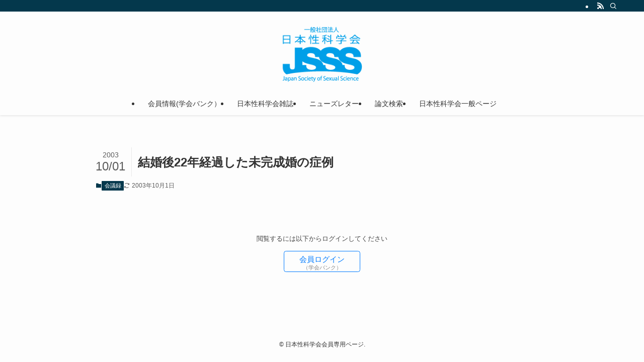

--- FILE ---
content_type: application/javascript
request_url: https://gkb.jp/api/loggedin-require.js?society=jsss
body_size: 3628
content:
(function() {

	var secureContents = document.getElementsByClassName('gkb-loggedin-require');
	if (!secureContents.length)
		return;

	var gkbTkt = _getParam('__gkb_tkt__');
	if (gkbTkt.length)
		document.cookie = '_gkb_tkt=' + gkbTkt + '; max-age=86400';

	var seminar = null;

	var authUrl = 'https://gkb.jp/api/loggedinRequire' +
		'?society=jsss' +
		'&_gkb_tkt=' + _getCookie('_gkb_tkt') +
		'&ru=' + encodeURIComponent(location.href);
	if (seminar)
		authUrl += '&seminar=' + seminar;
	_getJSON(authUrl, function(json) {
		if (!json.loggedin || !json.rightful)
			_block(json.rightful);
	});

	function _block(rightful) {

		document.body.classList.add('gkb-loggedin-blocked');

		for (var s = 0; s < secureContents.length; s++)
			secureContents[s].style.display = 'none';

		var blocker = document.createElement('div');
		blocker.classList.add('gkb-loggedin-blocker');
		blocker.style.padding = '20px 0';
		blocker.style.fontSize = '15px';
		blocker.style.color = '#444';
		blocker.style.textAlign = 'center';
		blocker.style.width = '100%';
		var tktLogin = 'tkt_' + (rightful ? '' : 're') + 'login';
		var loginUrl = 'https://gkb.jp/' + tktLogin +
			'?_gkb_tkt=' + _getCookie('_gkb_tkt') +
			'&ru=' + encodeURIComponent(location.href);
		blocker.innerHTML = '<div style="margin-bottom:1em;font-size:13px;">閲覧するには以下からログインしてください</div>' +
			'<a style="display:inline-block;border:1px solid #007bff;border-radius:0.3em;padding:0.5em 2em 0 2em;color:#007bff;line-height:1em;" href="' + loginUrl + '">会員ログイン<br/><span style="display:inline-block;color:#888;font-size:11px;">（学会バンク）</span></a>';
		if (seminar) {
			var visitorLoginUrl = 'https://gkb.jp/visitor/' + tktLogin +
				'?_gkb_tkt=' + _getCookie('_gkb_tkt') +
				'&ru=' + encodeURIComponent(location.href);
			blocker.innerHTML += '<a style="margin-left:1em;display:inline-block;border:1px solid #007bff;border-radius:0.3em;padding:0.5em 0.5em 0 0.5em;color:#007bff;line-height:1em;" href="' + visitorLoginUrl + '">一般ログイン<br/><span style="display:inline-block;color:#888;font-size:11px;">（学会バンクforビジター）</span></a>';
			blocker.innerHTML += '<div style="margin-top:1em;font-size:13px;color:#888;">* 学会員の方は［会員ログイン］からログインください<br/>* それ以外の方は［一般ログイン］からログインください</div>';
		}

		secureContents[0].insertAdjacentElement('beforebegin', blocker);

	}

	function _getJSON(url, callbackFunc) {
		var xhr = new XMLHttpRequest();
		xhr.withCredentials = true;

		xhr.onerror = function() {
			console.log('ERROR');
		}

		xhr.onreadystatechange = function() {
			if (this.readyState === 4 && this.status === 200) {
				var res = this.response;
				if (typeof response === 'string')
					res = JSON.parse(res);
				callbackFunc(res);
			}
		}
		xhr.open('GET', url, true);
		xhr.responseType = 'json';
		xhr.send();
	}

	function _getParam(name) {
		url = window.location.href;
		name = name.replace(/[\[\]]/g, "\\$&");
		var regex = new RegExp("[?&]" + name + "(=([^&#]*)|&|#|$)");
		results = regex.exec(url);
		if (!results)
			return '';
		if (!results[2])
			return '';
		return decodeURIComponent(results[2].replace(/\+/g, " "));
	}

	function _getCookie(name) {
		var ck = name + '=';
		var cookies = document.cookie;
		var pos = cookies.indexOf(ck);
		if (pos < 0)
			return '';
		var head = pos + ck.length;
		var tail = cookies.indexOf(';', head);
		if (tail == -1)
			tail = cookies.length;
		var val = cookies.substring(head, tail);
		return val;
	}
})();